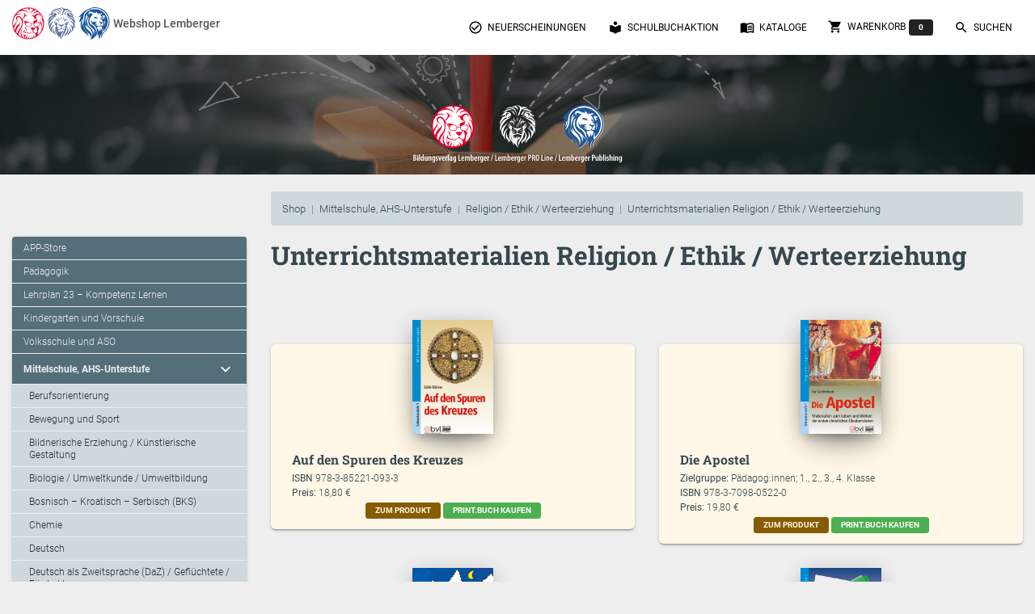

--- FILE ---
content_type: text/html; charset=UTF-8
request_url: https://bildungsverlag-lemberger.at/shop/sek1/re/0/1257
body_size: 5040
content:
<!doctype html>
<html lang="de">
<head>
  <title>BVL | Shop</title>
<!-- Required meta tags -->
<meta charset="utf-8">
<meta content="width=device-width, initial-scale=1.0" name="viewport" />
<meta http-equiv="X-UA-Compatible" content="IE=edge" />

<meta http-equiv="Cache-Control" content="no-cache, no-store, must-revalidate" />
<meta http-equiv="Pragma" content="no-cache" />
<meta http-equiv="Expires" content="0" />

<!-- Fonts and icons -->
<link rel="stylesheet" href="/assets/css/font-awesome.min.css">
<!-- Font Awesome CSS -->
<link rel="stylesheet" href="/assets/css/all.css">

<!-- Material Kit CSS -->
<link href="/assets/css/material-kit.css?v=2.0.4" rel="stylesheet">

<!-- BVL CSS -->
<link rel="stylesheet" href="/assets/css/bvl.css">
<link rel="stylesheet" href="/assets/css/bvl_fonts.css">
</head>

<body>

<nav class="navbar fixed-top  navbar-expand-lg"
     style="">
  <div class="container">
    <div class="navbar-translate" style="">
      <a class="navbar-brand" href="/bvl" style="padding: 0">
        <img src="/assets/img_lay/bvl_logo_loewe.svg" alt="Logo: Bildungsverlag Lemberger" width="40" height="40">
        <img src="/assets/img_lay/pl_logo_loewe.svg" alt="Logo: Bildungsverlag Lemberger" height="40">
        <img src="/assets/img_lay/lp_logo_loewe.svg" alt="Logo: Lemberger Publishing" height="40">
        <span style="font-size: 1rem" class="font-weight-bold align-middle">Webshop Lemberger</span>
      </a>

      <button class="navbar-toggler" type="button" data-toggle="collapse" aria-expanded="false"
              aria-label="Toggle navigation">
        <span class="sr-only">Toggle navigation</span>
        <span class="navbar-toggler-icon"></span>
        <span class="navbar-toggler-icon"></span>
        <span class="navbar-toggler-icon"></span>
      </button>
    </div>

    <div class="collapse navbar-collapse">
      <ul class="navbar-nav ml-auto">
        <li class="nav-item">
          <a href="/neuerscheinungen" class="nav-link">
            <i class="material-icons">check_circle_outline</i> Neuerscheinungen
          </a>
        </li>
        <li class="nav-item">
          <a href="/sba" class="nav-link">
            <i class="material-icons">local_library</i> Schulbuchaktion
          </a>
        </li>
        <li class="nav-item">
          <a href="/kataloge" class="nav-link">
            <i class="material-icons">menu_book</i> Kataloge
          </a>
        </li>
        <li class="nav-item">
          <a href="/warenkorb" class="nav-link">
            <i class="material-icons">shopping_cart</i> Warenkorb<span class="badge badge-default ml-1" id="anzahl-objekte-im-warenkorb">0</span>
          </a>
        </li>
        <li class="nav-item">
          <a href="javascript:navbar_menue_suchen_wurde_ausgewaelt();" class="nav-link">
            <i class="material-icons">search</i> Suchen
          </a>
        </li>
      </ul>
    </div>
  </div> <!-- Ende Container Navbar-Content -->
</nav>

<!--<div class="page-header header-filter bild-mit-nav demobild" data-parallax="true">-->
<header>
  <div class="page-header header-filter bild-mit-nav demobild" data-parallax="true">
    <div class="container">
      <div class="row">
        <div class="col" style="position: absolute; bottom: -13vh;">
          <div id="standard-objekt-im-headerbild" class="brand text-center objekt-im-headerbild" style="">
            <img src="/assets/img_lay/logo_in_top_image.svg" alt="Logo: Bildungsverlag Lemberger Publishing"
                 style="height: 10vh;">
          </div>
          <div id="suchfeld-im-headerbild" class="brand text-center objekt-im-headerbild" style="display: none;">
            <div class="card m-0 p-2" style="background: rgba(256,256,256,.85)">
              <div class="card-body m-0 p-0" style="">
                <form action="/suchen" method="get" class="m-0" id="suchen-header-formular" accept-charset="UTF-8">
                  <div class="form-group mb-0 mt-0 pt-0">
                    <input type="search" class="form-control text-center" name="q" id="suchen-header-input"
                           placeholder="Titel / ISBN / SBN / Autor:in">
                    <label style="display: none" for="suchen-header-input">Suchen nach:</label>
                    <small id="suchen-header-input-fehlermeldung" class="form-text text-muted text-danger"></small>
                    <button type="reset" class="btn btn-sm btn-primary"
                            onclick="standard_objekt_im_headerbild_anzeigen();">
                      Abbrechen
                    </button>
                    <button type="submit" class="btn btn-sm btn-primary">Suche starten</button>
                  </div>
                </form>
              </div>
            </div>
          </div>
        </div>
      </div>
    </div>
  </div>
</header>

<div class="container mt-4">
  <div class="row">
    <div class="col  offset-lg-3">
      <nav aria-label="breadcrumb" role="navigation">
        <ol class="breadcrumb bvl" style="">
          <li class="breadcrumb-item"><a href="/shop">Shop</a></li>
          <li class="breadcrumb-item"><a href="/shop/sek1">Mittelschule, AHS-Unterstufe</a></li><li class="breadcrumb-item"><a href="/shop/sek1/re">Religion / Ethik / Werteerziehung</a></li><li class="breadcrumb-item"><a href="/shop/sek1/re/0/1257">Unterrichtsmaterialien Religion / Ethik / Werteerziehung</a></li>        </ol>
      </nav>
    </div>
  </div>
</div>

<div class="container">
  <div class="row"> <!--  Die Hauptzeile -->
    <div class="col-3 d-none d-lg-block">  <!--  Die Menüspalte -->
      <nav>
        <div class="card bvl-shop-menu"><ul class="list-group list-group-flush"><li class="list-group-item ">
                 <a href="/shop/apps">APP-Store</a>
                 </li><li class="list-group-item ">
                 <a href="/shop/paed">Pädagogik</a>
                 </li><li class="list-group-item ">
                 <a href="/shop/kl">Lehrplan 23 – Kompetenz Lernen</a>
                 </li><li class="list-group-item ">
                 <a href="/shop/kg">Kindergarten und Vorschule</a>
                 </li><li class="list-group-item ">
                 <a href="/shop/vs">Volksschule und ASO</a>
                 </li><li class="list-group-item aktiv">
                 <a href="/shop/sek1">Mittelschule, AHS-Unterstufe</a><i class="material-icons">expand_more</i>
                 </li><li class="list-group-item level2 ">
                     <a href="/shop/sek1/beor">Berufsorientierung</a>
                     
                     </li><li class="list-group-item level2 ">
                     <a href="/shop/sek1/bs">Bewegung und Sport</a>
                     
                     </li><li class="list-group-item level2 ">
                     <a href="/shop/sek1/be">Bildnerische Erziehung / Künstlerische Gestaltung</a>
                     
                     </li><li class="list-group-item level2 ">
                     <a href="/shop/sek1/bu">Biologie / Umweltkunde / Umweltbildung</a>
                     
                     </li><li class="list-group-item level2 ">
                     <a href="/shop/sek1/bks">Bosnisch – Kroatisch – Serbisch (BKS)</a>
                     
                     </li><li class="list-group-item level2 ">
                     <a href="/shop/sek1/chemie">Chemie</a>
                     
                     </li><li class="list-group-item level2 ">
                     <a href="/shop/sek1/deu">Deutsch</a>
                     
                     </li><li class="list-group-item level2 ">
                     <a href="/shop/sek1/daz">Deutsch als Zweitsprache (DaZ) / Geflüchtete / Förderklassen</a>
                     
                     </li><li class="list-group-item level2 ">
                     <a href="/shop/sek1/dig">Digitale Grundbildung</a>
                     
                     </li><li class="list-group-item level2 ">
                     <a href="/shop/sek1/eng">Englisch</a>
                     
                     </li><li class="list-group-item level2 ">
                     <a href="/shop/sek1/eh">Ernährung und Haushalt</a>
                     
                     </li><li class="list-group-item level2 ">
                     <a href="/shop/sek1/fra">Französisch</a>
                     
                     </li><li class="list-group-item level2 ">
                     <a href="/shop/sek1/gw">Geographie / Wirtschaftskunde / Wirtschaftliche Bildung</a>
                     
                     </li><li class="list-group-item level2 ">
                     <a href="/shop/sek1/gz">Geometrisches Zeichnen</a>
                     
                     </li><li class="list-group-item level2 ">
                     <a href="/shop/sek1/gp">Geschichte / Sozialkunde / Politische Bildung</a>
                     
                     </li><li class="list-group-item level2 ">
                     <a href="/shop/sek1/glueck">Glück</a>
                     
                     </li><li class="list-group-item level2 ">
                     <a href="/shop/sek1/herzens">Herzensbildung I Resilienz I Traumapädagogik</a>
                     
                     </li><li class="list-group-item level2 ">
                     <a href="/shop/sek1/it">Italienisch</a>
                     
                     </li><li class="list-group-item level2 ">
                     <a href="/shop/sek1/kl">Kompetenz Lernen® – future training</a>
                     
                     </li><li class="list-group-item level2 ">
                     <a href="/shop/sek1/kor">Koreanisch</a>
                     
                     </li><li class="list-group-item level2 ">
                     <a href="/shop/sek1/lat">Latein</a>
                     
                     </li><li class="list-group-item level2 ">
                     <a href="/shop/sek1/memo">LEMBERGER MEMO-BLÖCKE</a>
                     
                     </li><li class="list-group-item level2 ">
                     <a href="/shop/sek1/lco">LEMI Classic Organizer / Hausübungshefte (ab der 4. Klasse VS/SEK)</a>
                     
                     </li><li class="list-group-item level2 ">
                     <a href="/shop/sek1/lcsa">LEMI Classic Schularbeitshefte (ab der 4. Klasse VS/SEK)</a>
                     
                     </li><li class="list-group-item level2 ">
                     <a href="/shop/sek1/schulhefte">LEMI Classic Schulhefte (ab der 4. Klasse VS/SEK)</a>
                     
                     </li><li class="list-group-item level2 ">
                     <a href="/shop/sek1/lcv">LEMI Classic Vokabelhefte (ab der 4. Klasse VS/SEK)</a>
                     
                     </li><li class="list-group-item level2 ">
                     <a href="/shop/sek1/ltb">Lerntagebücher</a>
                     
                     </li><li class="list-group-item level2 ">
                     <a href="/shop/sek1/mat">Mathematik</a>
                     
                     </li><li class="list-group-item level2 ">
                     <a href="/shop/sek1/montessori">Montessori-Pädagogik</a>
                     
                     </li><li class="list-group-item level2 ">
                     <a href="/shop/sek1/me">Musikerziehung / Musik</a>
                     
                     </li><li class="list-group-item level2 ">
                     <a href="/shop/sek1/phc">Physik</a>
                     
                     </li><li class="list-group-item level2 ">
                     <a href="/shop/sek1/prog">PROGRAMMIEREN mit Kids</a>
                     
                     </li><li class="list-group-item level2 aktiv">
                     <a href="/shop/sek1/re">Religion / Ethik / Werteerziehung</a>
                     <i class="material-icons">arrow_right</i>
                     </li><li class="list-group-item level2 ">
                     <a href="/shop/sek1/ru">Russisch</a>
                     
                     </li><li class="list-group-item level2 ">
                     <a href="/shop/sek1/schach">Schach</a>
                     
                     </li><li class="list-group-item level2 ">
                     <a href="/shop/sek1/slgp">Soziales Lernen / Gewaltprävention</a>
                     
                     </li><li class="list-group-item level2 ">
                     <a href="/shop/sek1/esp">Spanisch</a>
                     
                     </li><li class="list-group-item level2 ">
                     <a href="/shop/sek1/supp">Supplierstunden</a>
                     
                     </li><li class="list-group-item level2 ">
                     <a href="/shop/sek1/tw">Technisches und textiles Werken / Technik und Design</a>
                     
                     </li><li class="list-group-item level2 ">
                     <a href="/shop/sek1/tuerkisch">Türkisch</a>
                     
                     </li><li class="list-group-item level2 ">
                     <a href="/shop/sek1/ukr">Ukrainisch</a>
                     
                     </li><li class="list-group-item ">
                 <a href="/shop/sek2">AHS-Oberstufe</a>
                 </li><li class="list-group-item ">
                 <a href="/shop/poly">Polytechnische Schulen</a>
                 </li><li class="list-group-item ">
                 <a href="/shop/bs">Berufsschule</a>
                 </li><li class="list-group-item ">
                 <a href="/shop/bms">Berufsbildende Mittlere Schulen</a>
                 </li><li class="list-group-item ">
                 <a href="/shop/bhs">Berufsbildende Höhere Schulen</a>
                 </li><li class="list-group-item ">
                 <a href="/shop/wwe">Wien-Wochen und Exkursionen</a>
                 </li><li class="list-group-item ">
                 <a href="/shop/schulbedarf">Schulbedarf, Schulpraxis</a>
                 </li><li class="list-group-item ">
                 <a href="/shop/holocaust">Holocaustdidaktik</a>
                 </li><li class="list-group-item ">
                 <a href="/shop/montessori">Montessori-Pädagogik</a>
                 </li><li class="list-group-item ">
                 <a href="/shop/lernen">Lernen zu Hause / Ferien-Training / Begabungsförderung</a>
                 </li><li class="list-group-item ">
                 <a href="/shop/daz">DaZ / Deutsch-Förderklassen</a>
                 </li><li class="list-group-item ">
                 <a href="/shop/schach">Schach</a>
                 </li><li class="list-group-item ">
                 <a href="/shop/gymd">Gymnasium Deutschland</a>
                 </li><li class="list-group-item ">
                 <a href="/shop/weiterb">Weiterbildung / Berufsreifeprüfung</a>
                 </li><li class="list-group-item ">
                 <a href="/shop/lemi">LEMI HEFTE</a>
                 </li><li class="list-group-item ">
                 <a href="/shop/sachb">Sachbücher / Fachbücher / Tagungsbände</a>
                 </li><li class="list-group-item ">
                 <a href="/shop/hbr">Herzensbildung / Resilienz / Traumapädagogik</a>
                 </li><li class="list-group-item ">
                 <a href="/shop/prog">Programmieren mit Kids</a>
                 </li></ul></div>      </nav>
    </div>
    <div class="col-lg-9">  <!--  Die Hauptspalte -->
      <main>
        <div class='row'><div class='col-12 mb-5'><h2 class='title mt-0'>Unterrichtsmaterialien Religion / Ethik / Werteerziehung</h2>

             </div><article class="col-md-6  ">
  <div class="card listenansicht produkt">

    
    <div class="card-header">
      <div class="image-group">
        <a href="/shop/sek1/re/0/1257/1080">
          <img src='/assets/img_cover_thumbnails/978-3-85221-093-3_th100.png' alt='Cover' class='thumbnail'>        </a>
      </div>
    </div>

    
    <div class="card-body">
      <h4 class="card-title">
        <a href="/shop/sek1/re/0/1257/1080">Auf den Spuren des Kreuzes</a>
      </h4>
      
      
            <p class="produktdaten">
        <strong>ISBN </strong>978-3-85221-093-3              </p>
      <p class="produktdaten">
        <strong>Preis:</strong>&nbsp;18,80&nbsp;€      </p>

      
      
      

      <div class="mt-1 text-center">
        <a href="/shop/sek1/re/0/1257/1080"><span class="badge badge-zum-produkt">Zum Produkt</span></a>

        
                                          <a href="javascript:produkt_bestellen(1080)" target="_self">
              <span class="badge badge-success badge-success">PRINT.BUCH kaufen</span></a>
                                  </div>

      
      

    </div>
        
      </div>
</article>

<article class="col-md-6  ">
  <div class="card listenansicht produkt">

    
    <div class="card-header">
      <div class="image-group">
        <a href="/shop/sek1/re/0/1257/1963">
          <img src='/assets/img_cover_thumbnails/978-3-7098-0522-0_th100.png' alt='Cover' class='thumbnail'>        </a>
      </div>
    </div>

    
    <div class="card-body">
      <h4 class="card-title">
        <a href="/shop/sek1/re/0/1257/1963">Die Apostel</a>
      </h4>
      
              <p class="produktdaten">
          <strong>Zielgruppe: </strong>Pädagog:innen; 1., 2., 3., 4. Klasse        </p>
      
            <p class="produktdaten">
        <strong>ISBN </strong>978-3-7098-0522-0              </p>
      <p class="produktdaten">
        <strong>Preis:</strong>&nbsp;19,80&nbsp;€      </p>

      
      
      

      <div class="mt-1 text-center">
        <a href="/shop/sek1/re/0/1257/1963"><span class="badge badge-zum-produkt">Zum Produkt</span></a>

        
                                          <a href="javascript:produkt_bestellen(1963)" target="_self">
              <span class="badge badge-success badge-success">PRINT.BUCH kaufen</span></a>
                                  </div>

      
      

    </div>
        
      </div>
</article>

<article class="col-md-6  ">
  <div class="card listenansicht produkt">

    
    <div class="card-header">
      <div class="image-group">
        <a href="/shop/sek1/re/0/1257/2254">
          <img src='/assets/img_cover_thumbnails/978-3-7098-0172-7_th100.png' alt='Cover' class='thumbnail'>        </a>
      </div>
    </div>

    
    <div class="card-body">
      <h4 class="card-title">
        <a href="/shop/sek1/re/0/1257/2254">Nachdenk-Geschichte: Weihnachtsgeschichte mit Bärtold Brummbär</a>
      </h4>
      
              <p class="produktdaten">
          <strong>Zielgruppe: </strong>Schüler:innen; . Klasse        </p>
      
            <p class="produktdaten">
        <strong>ISBN </strong>978-3-7098-0172-7              </p>
      <p class="produktdaten">
        <strong>Preis:</strong>&nbsp;19,90&nbsp;€      </p>

      
      
      

      <div class="mt-1 text-center">
        <a href="/shop/sek1/re/0/1257/2254"><span class="badge badge-zum-produkt">Zum Produkt</span></a>

        
                                          <a href="javascript:produkt_bestellen(2254)" target="_self">
              <span class="badge badge-success badge-success">PRINT.BUCH kaufen</span></a>
                                  </div>

      
      

    </div>
        
      </div>
</article>

<article class="col-md-6  ">
  <div class="card listenansicht produkt">

    
    <div class="card-header">
      <div class="image-group">
        <a href="/shop/sek1/re/0/1257/2226">
          <img src='/assets/img_cover_thumbnails/978-3-7098-0112-3_th100.png' alt='Cover' class='thumbnail'>        </a>
      </div>
    </div>

    
    <div class="card-body">
      <h4 class="card-title">
        <a href="/shop/sek1/re/0/1257/2226">Textsammlung Ethik</a>
      </h4>
      
              <p class="produktdaten">
          <strong>Zielgruppe: </strong>Schüler:innen; 1., 2., 3., 4. Klasse        </p>
      
            <p class="produktdaten">
        <strong>ISBN </strong>978-3-7098-0112-3              </p>
      <p class="produktdaten">
        <strong>Preis:</strong>&nbsp;20,50&nbsp;€      </p>

      
      
      

      <div class="mt-1 text-center">
        <a href="/shop/sek1/re/0/1257/2226"><span class="badge badge-zum-produkt">Zum Produkt</span></a>

        
                                          <a href="javascript:produkt_bestellen(2226)" target="_self">
              <span class="badge badge-success badge-success">PRINT.BUCH kaufen</span></a>
                                  </div>

      
      

    </div>
        
      </div>
</article>
</div>      </main>
    </div>
  </div>
</div>

<!-- Modal -->
<div class="modal fade" id="bestellen-modal" tabindex="-1" role="dialog" aria-labelledby="bestellen-modal-label"
     aria-hidden="true">
  <div class="modal-dialog" role="document">
    <div class="modal-content">
      <div class="modal-header">
        <h4 class="modal-title font-weight-bold" id="bestellen-modal-label"></h4>
        <button type="button" class="close" data-dismiss="modal" aria-label="Close">
          <span aria-hidden="true">&times;</span>
        </button>
      </div>
      <div class="modal-body" id="bestellen-modal-body"></div>
      <div class="modal-footer text-center">
        <a class="btn btn-dark mr-3" href="/warenkorb" role="button" id="bestellen-modal-button-zum-warenkorb">Zum Warenkorb</a>
        <button type="button" class="btn btn-primary" data-dismiss="modal">Schließen</button>
      </div>
    </div>
  </div>
</div>
<!--   Core JS Files   -->
<script src="/assets/js/jquery.js"></script>
<script src="/assets/js/core/popper.min.js"></script>
<script src="/assets/js/core/bootstrap-material-design.min.js"></script>
<script src="/assets/js/plugins/moment.min.js"></script>
<!--	Plugin for the Datepicker, full documentation here: https://github.com/Eonasdan/bootstrap-datetimepicker -->
<script src="/assets/js/plugins/bootstrap-datetimepicker.js"></script>
<!--  Plugin for the Sliders, full documentation here: http://refreshless.com/nouislider/ -->
<script src="/assets/js/plugins/nouislider.min.js"></script>
<!-- Place this tag in your head or just before your close body tag. -->
<script async defer src="/assets/js/buttons.js"></script>
<!-- Control Center for Material Kit: parallax effects, scripts for the example pages etc -->
<script src="/assets/js/material-kit.js?v=2.0.4"></script>
<script src="/assets/js/bvl.js"></script>

<script>
  $( document ).ready(function() {
    anzahl_der_produkte_im_warenkorb_feststellen();
  });
</script>
<footer>
  <div class="container">
    <div class="row">
      <div class="footer-column col-lg-3 text-left mb-3">
        <span class="zwischentitel">Über den Verlag</span><br>
        <p>
          <a href="/verlag/impressum">Impressum, AGB und Lieferbestimmungen</a><br>
          <a href="/verlag/kontakt">Kontakt</a><br>
          <a href="mailto:office@lemberger.at" target="_blank">Kundenberatung (E-Mail)</a><br>
          <a href="/verlag/auslieferung">Auslieferung (Direktbestellung für den Buchhandel)</a><br>
          <a href="/verlag/datenschutz">Datenschutzerklärung</a>
        </p>
        <p>
          <a href="https://news.lemberger.at/" target="_blank">Lemberger Blog</a><br>
          <a href="https://www.facebook.com/bildungsverlag?fref=ts" title="" target="_blank">BVL auf Facebook</a><br>
          <a href="https://www.youtube.com/user/VerlagLemberger" title="" target="_blank">BVL auf Youtube</a>
        </p>
        <p>
          <a href="/verlag/leitbild">Leitbild</a><br>
          <a href="/verlag/geschichte">Verlagsgeschichte</a><br>
          <a href="/verlag/innovationen">Innovationen</a><br>
          <a href="/verlag/presse">Presse</a>
        </p>
        <p>
          <a href="/autorinnen">Unsere Autor:innen</a><br>
          <a href="/verlag/autorin_werden">Autor:in werden</a>
        </p>
      </div>
      <div class="footer-column col-lg-4 text-left mb-3">
        <span class="zwischentitel">Unsere Kooperationspartner</span><br>
        Veritas Verlag<br>
        Mildenberger Verlag<br>
        elk Verlag<br>
        Lernserver - Individuelle Förderung<br>
        TimeTEX<br>
        Playmit<br>
        Verlag Weber<br>
        Verlag Hölzel<br>
        Amlogy<br>
        Chocolate<br>
        Logbuch<br>
        Eduvidual<br>
        Lernraum<br>
        Lemberger Publishing<br>
        eSquirrel
      </div>
      <div class="footer-column col-lg-5 text-left icons-social">
        <p><span class='zwischentitel'>Bildungsverlag Lemberger</span><br>Pointengasse 21-23/Top 11<br>A-1170 Wien<br></p><p><span class='zwischentitel'>BVL Kundenberatung</span><br>Telefon: <a href="tel:+436503324997" class="bold "> +43 / (0)650 / 33 24 997</a><br>E-Mail: <a href="mailto:office@lemberger.at" target="_blank" class="bold ">office@lemberger.at</a><br></p>        <p class="mt-4">
          <a href="https://www.facebook.com/bildungsverlag?fref=ts" title="" target="_blank"><img src="/assets/img_lay/f_logo_RGB-White_114.png" alt="Logo: Facebook"></a>
          <a href="https://www.youtube.com/user/VerlagLemberger" title="" target="_blank"><img src="/assets/img_lay/yt_icon_mono_dark.png" alt="Logo: Youtube"></a>
        </p>
      </div>
    </div>
  </div>
</footer>

</body>
</html>


--- FILE ---
content_type: text/css
request_url: https://bildungsverlag-lemberger.at/assets/css/bvl.css
body_size: 3572
content:
html {
  font-size: 14px;
}

h1.title {
  font-size: 2.6em;
}

h5.zwischentitel {
  font-size: 1.1rem;
  margin-top: 1.5em;
  margin-bottom: 0.3em;
  border-bottom: 4px solid;
  border-color: #CFD8DC;
  font-weight: bold;
  padding-bottom: 0.25em;
  line-height: 1em;
}

body {
  color: #37474F;
}

h1, h2, h3, h4, h5, h6, p, .title, .title a, .card-title, .card-title a, .info-title, .info-title a, .footer-brand, .footer-brand a, .footer-big h5, .footer-big h5 a, .footer-big h4, .footer-big h4 a, .media .media-heading, .media .media-heading a {
  color: #37474F;
}

a.bold {
  font-weight: bold;
}
a.bold:hover {
  text-decoration: underline;
}

a.link-im-text {
  font-weight: bold;
  color: #37474F;
  text-decoration: underline;
  text-decoration-color: #607D8B;
}
a.link-im-text .dunkel {
  color: #B0BEC5;
}
a.link-im-text:hover {
  text-decoration: none;
  color: #607D8B;
}
a.link-im-text:visited {
  color: #607D8B;
}

.alert-danger p, .alert-danger a, .alert-danger h3 {
  color: #ECEFF1;
  font-weight: bold;
}

.bild-mit-nav {
  height: 30vh;
}

.demobild {
  background-image: url("/assets/img_lay/ISS_28918_00086.jpg");
}

.headerbild-suchen {
  background-image: url("/assets/img_lay/ing_19061_29172.jpg");
}

.headerbild-autorinnen {
  background-image: url("/assets/img_lay/ING_37571_05566_1.jpg");
}

.headerbild-neuerscheinungen {
  background-image: url("/assets/img_lay/ISS_21577_00286.jpg");
}

.headerbild-verlag {
  background-image: url("/assets/img_lay/ISS_12709_04082.jpg");
}

.headerbild-tutor {
  background-image: url("/assets/img_lay/ISS_23257_02326.jpg");
}

.headerbild-404 {
  background-image: url("/assets/img_lay/404_dunkle_wolken.jpg");
}

.headerbild-lembergerbildung {
  background-image: url("/assets/img_lay/ING_33594_244922.jpg");
}

.headerbild-digitaleslernen {
  background-image: url("/assets/img_lay/ing_39524_00491.jpg");
}

.bvl-shop-menu.card {
  margin-top: 0;
}
.bvl-shop-menu ul.list-group {
  padding: 0;
}
.bvl-shop-menu .list-group-item {
  color: #ECEFF1;
  background: #546E7A;
  padding-top: 7px;
  padding-bottom: 6px;
  border-bottom: 1px solid #ECEFF1;
  line-height: 1.3;
}
.bvl-shop-menu .list-group-item.aktiv {
  background: #546E7A;
  color: #ECEFF1;
  font-weight: bold;
}
.bvl-shop-menu .list-group-item.level2 {
  background: #CFD8DC;
  color: #263238;
  padding-left: 1.5rem;
}
.bvl-shop-menu .list-group-item.level2.aktiv {
  background: #B0BEC5;
  color: #37474F;
}
.bvl-shop-menu .list-group-item a {
  color: inherit;
  margin-right: 0;
}

.bvl.breadcrumb {
  background: #CFD8DC;
  color: #37474F;
  font-size: 0.9rem;
}
.bvl.breadcrumb .breadcrumb-item + .breadcrumb-item::before {
  content: "|";
}
.bvl.breadcrumb a {
  color: inherit;
}

.card.level1-element {
  background: #546E7A;
}
.card.level1-element h5 {
  color: #ECEFF1;
}

.card.level2-element {
  background: #B0BEC5;
}
.card.level2-element h5 {
  color: #37474F;
}

.card.listenansicht .card-header {
  min-height: 10px;
  margin-left: auto;
  margin-right: auto;
  padding: 0;
  z-index: 0;
}
.card.listenansicht .card-header img {
  position: relative;
  border-right: 2px solid #FFFFFF;
  margin-left: -50px;
  z-index: 4;
}
.card.listenansicht .card-header img:first-child {
  margin-left: 0;
}
.card.listenansicht .card-header img:nth-child(2) {
  z-index: 3;
}
.card.listenansicht .card-header img:nth-child(3) {
  z-index: 2;
}
.card.listenansicht .card-header img:nth-child(4) {
  z-index: 1;
}
.card.listenansicht .card-header img:last-child {
  border: 0;
}

.card .infozeile {
  border-bottom: solid 1px white;
}
.card .infozeile:last-child {
  border-bottom: 0;
}

.card.reihengruppe {
  background: #f8c3ac;
}
.card.reihengruppe .infozeile {
  background: #ac2f00;
}
.card.reihengruppe .infozeile h6 {
  color: #f8c3ac;
}
.card.reihengruppe .infozeile:last-child {
  border-bottom-left-radius: 6px;
  border-bottom-right-radius: 6px;
}

.card.reihe {
  background: #fff0d9;
}
.card.reihe .infozeile {
  background: #db8803;
}
.card.reihe .infozeile h6 {
  color: #fff0d9;
}
.card.reihe .infozeile:last-child {
  border-bottom-left-radius: 6px;
  border-bottom-right-radius: 6px;
}

.card.produkt {
  background: #fff8e8;
}
.card.produkt .infozeile {
  background: #bd8304;
}
.card.produkt .infozeile h6 {
  color: #fff8e8;
}
.card.produkt .infozeile:last-child {
  border-bottom-left-radius: 6px;
  border-bottom-right-radius: 6px;
}
.card.produkt .badge-zum-produkt {
  background: #875c00;
  color: #fff8e8;
}
.card.produkt .badge-online-blaettern {
  background: #ac2f00;
  color: #f8c3ac;
}
.card.produkt .badge-kaufen {
  background: #4caf50;
  color: #ffffff;
}
.card.produkt h4 > .badge-neu {
  background: #ac2f00;
  color: #f8c3ac;
  vertical-align: middle;
  margin-right: 5px;
  font-family: "Roboto", "Helvetica", "Arial", sans-serif;
  font-weight: bold;
  padding: 5px;
}
.card.produkt h4.card-title {
  line-height: 1.4rem;
  margin-bottom: 0.5rem;
}
.card.produkt .card-sub-title {
  font-weight: bold;
  font-size: 1rem;
  line-height: 1.2rem;
  margin-bottom: 0.5rem;
}
.card.produkt p {
  margin: 0 0 4px;
}
.card.produkt .produktdaten {
  font-size: 12px;
  line-height: 14px;
}
.card.produkt .ebook-zwischentitel {
  border-bottom: 1px solid #78909C;
  margin: 0;
  text-align: center;
}
.card.produkt .ebook-zwischentitel h6 {
  min-height: 1rem;
}
.card.produkt .ebook-iconbereich {
  margin: 0.25rem 0 1rem 0;
  text-align: center;
}
.card.produkt .ebook-iconbereich > .icon-mit-sbn-und-preis {
  margin: 0 0.5rem 0 0;
  display: inline-block;
  line-height: 1rem;
  font-weight: bold;
}
.card.produkt .ebook-iconbereich > .icon-mit-sbn-und-preis:last-child {
  margin: 0;
}
.card.produkt .ebook-iconbereich > .icon-mit-sbn-und-preis img {
  margin: 0 0 0.5rem 0;
}

.card > .icon-schulbuch {
  position: absolute;
  top: 0;
  left: 0;
}
.card > .icon-schulbuch img {
  width: 80px;
}

.card > .icon-gruppe-im-header {
  position: absolute;
  top: 10px;
  right: 10px;
  text-align: center;
  width: 70px;
}
.card > .icon-gruppe-im-header img {
  margin-bottom: 5px;
}
.card > .icon-gruppe-im-header img:last-child {
  margin-bottom: 0;
}

.badge-app-store {
  height: 40px;
  margin-right: 10px;
}
.badge-app-store:last-child {
  margin-right: 0;
}

footer {
  background: #546E7A;
  color: #ECEFF1;
  font-size: smaller;
}
footer p {
  color: inherit;
  font-size: inherit;
}
footer .footer-column .zwischentitel {
  font-weight: bold;
}
footer a, footer a:hover, footer a:visited, footer a:focus {
  color: inherit;
}
footer .icons-social img {
  margin-right: 1rem;
  height: 2rem;
}

.hidden {
  display: none;
}

.produkt-detail a:hover {
  text-decoration: underline;
}
.produkt-detail .produkt-approbation td {
  white-space: nowrap;
}
.produkt-detail tr:first-of-type td {
  border-top: 0;
}
.produkt-detail .produkt-infobox-pruefexemplare {
  padding: 0.5rem;
  margin-bottom: 1rem;
  border-radius: 0.25rem;
  background: #CFD8DC;
}
.produkt-detail .hauptdaten {
  margin: 8px 0 0 0;
}
.produkt-detail .hauptdaten h1 {
  font-size: 1.5rem;
  font-weight: bold;
  margin: inherit;
}
.produkt-detail .hauptdaten h1 .badge {
  vertical-align: top;
  margin-top: 2px;
  padding: 5px;
}
.produkt-detail .hauptdaten h2 {
  font-size: 1.1rem;
  line-height: 1.3rem;
  font-weight: bold;
  margin: inherit;
}
.produkt-detail .hauptdaten p {
  margin: inherit;
  font-size: 0.9rem;
  line-height: 1rem;
}
.produkt-detail .hauptdaten p.autorinnen {
  margin: 0;
  font-size: 0.9rem;
  line-height: 1rem;
}

.thumbnail-container {
  position: relative;
  display: inline-block;
}
.thumbnail-container .lupe-icon {
  position: absolute;
  bottom: 0;
  right: 0;
  background: rgba(0, 0, 0, 0.35);
  cursor: pointer;
}

img.icon {
  height: 70px;
  margin-right: 1em;
}

.iconreihe {
  padding: 0;
  margin: 0.5rem 0;
  line-height: 80px;
}
.iconreihe:first-child {
  margin-top: 0;
}
.iconreihe.unterlegt {
  padding: 0.5rem;
  margin-bottom: 1rem;
  border-radius: 0.25rem;
  background: #CFD8DC;
  margin-top: 1rem;
  padding: 0 0.5rem 5px 0.5rem;
  text-align: center;
}

.card.sba {
  background: #ECEFF1;
  border: 1px solid #B0BEC5;
  margin-top: 0.5rem;
  margin-bottom: 0.5rem;
  position: relative;
  text-align: center;
}
.card.sba .bezeichnung-marker {
  background: #78909C;
  color: #ECEFF1;
  font-weight: bold;
  border-top-left-radius: 6px;
  border-top-right-radius: 6px;
}
.card.sba .liste-marker {
  background: #78909C;
  color: #ECEFF1;
  font-weight: bold;
  border-bottom-left-radius: 6px;
  border-bottom-right-radius: 6px;
  position: absolute;
  bottom: 0;
  width: 100%;
}
.card.sba .card-body {
  padding: 0.5rem;
}
.card.sba .bezeichnung {
  font-weight: bold;
  font-size: 1rem;
  line-height: 1.3rem;
  margin-top: 0.5rem;
}
.card.sba p {
  font-weight: bold;
  font-size: 2.5rem;
  line-height: 1.8rem;
  margin-top: 1rem;
}
.card.sba p.schulbuchnummer:after {
  display: block;
  font-size: 0.9rem;
  font-weight: 300;
  content: "Schulbuchnummer";
}
.card.sba p.preis {
  font-size: 1.5rem;
}
.card.sba p.preis:after {
  display: block;
  font-size: 0.9rem;
  font-weight: 300;
  content: "Preis*";
}
.card.sba p:last-child {
  margin-bottom: 1.5rem;
}
.card.sba .icon {
  margin-top: 1rem;
}
.card.sba .icon > img {
  width: 150px;
}

.sba-hinweise {
  margin-top: 0.5rem;
}
.sba-hinweise > p {
  margin: 0;
  font-size: 0.9rem;
  line-height: 1.2rem;
}

.warenkorb_button_box {
  padding: 0.5rem;
  margin-bottom: 1rem;
  border-radius: 0.25rem;
  background: #CFD8DC;
}

.warenkorb .infozeile-negativ {
  background: #546E7A;
  color: #ECEFF1;
  padding: 0.5rem;
}
.warenkorb .warenkorb-gruppe {
  margin-bottom: 1rem;
}
.warenkorb .warenkorb-element {
  background: #CFD8DC;
  padding: 0.5rem;
  margin: 0;
}
.warenkorb .warenkorb-element p:last-child {
  margin-bottom: 0;
}
.warenkorb img.thumbnail {
  width: 65px;
}
.warenkorb p {
  line-height: 1.2;
}
.warenkorb p > .bezeichnung {
  font-size: 1.1rem;
}
.warenkorb .warenkorb-element-statusleiste {
  background: #B0BEC5;
}
.warenkorb .rechenzeichen {
  margin: 0 0.5rem;
}

.textbox-unterlegt {
  background: #CFD8DC;
  border: 1px solid #B0BEC5;
  margin-bottom: 0.5rem;
  padding: 0.5rem 1rem;
}
.textbox-unterlegt p:last-child {
  margin-bottom: 0;
}

table.rechnungsbetrag {
  width: 100%;
}
table.rechnungsbetrag tr {
  width: 100%;
}
table.rechnungsbetrag tr:last-child {
  border-top: 1px solid #B0BEC5;
  font-weight: bold;
}
table.rechnungsbetrag td {
  width: 50%;
  padding: 0.5rem 0;
}
table.rechnungsbetrag td:last-child {
  text-align: right;
}

.table td, .table th {
  border: 0;
}

table.kataloge-mit-thumbnail {
  margin-bottom: 1rem;
}
table.kataloge-mit-thumbnail tr {
  text-align: center;
  border: 0;
}
table.kataloge-mit-thumbnail img.katalog-thumbnail {
  width: 100px;
}
table.kataloge-mit-thumbnail td.katalog-bezeichnung {
  margin-bottom: 1rem;
}
table.kataloge-mit-thumbnail .rahmenlinie-oben {
  border-top: 1px solid rgba(0, 0, 0, 0.06);
}
table.kataloge-mit-thumbnail .rahmenlinie-unten {
  border-bottom: 1px solid rgba(0, 0, 0, 0.06);
}

.clickable {
  cursor: pointer;
}

.durchgestrichen {
  text-decoration: line-through;
}

.fehler-im-input-feld {
  border: 1px solid #ab0000;
  padding-left: 0.5rem;
  padding-right: 0.5rem;
}

.sba-auswahlbox {
  border-top: 1px solid rgba(0, 0, 0, 0.06);
  border-bottom: 1px solid rgba(0, 0, 0, 0.06);
  margin-top: 1rem;
  background: #CFD8DC;
}
.sba-auswahlbox select {
  border-bottom: 1px solid rgba(0, 0, 0, 0.06);
}

.sba-liste .sba-produkt-box-innen {
  margin: 10px;
}
.sba-liste .sba-produkt-box-aussen {
  position: relative;
  padding: 0;
  background: #CFD8DC;
  border: 1px solid #B0BEC5;
}
.sba-liste .liste-marker {
  color: #ECEFF1;
  background: #546E7A;
  text-align: center;
  border-bottom: 1px solid #CFD8DC;
  border-left: 1px solid #CFD8DC;
}
.sba-liste .liste-marker:first-child {
  border-left: 0;
}
.sba-liste .sba-variante {
  background: #B0BEC5;
  border-left: 1px solid #CFD8DC;
  border-bottom: 1px solid #CFD8DC;
}
.sba-liste .sba-variante:first-child {
  border: 0;
}
.sba-liste .sba-variante .header {
  color: #ECEFF1;
  background: #546E7A;
  padding: 0 0.25rem;
}
.sba-liste img.thumbnail {
  width: 65px;
}

.medienberichte a {
  font-weight: bold;
  color: #607D8B;
  text-decoration: underline;
  font-size: 0.9rem;
}
.medienberichte a:hover {
  text-decoration: none;
  color: #607D8B;
}
.medienberichte a:visited {
  color: #90A4AE;
  text-decoration: none;
}

.suchen-seite-formular-rahmen {
  border: 1px solid #B0BEC5;
  padding: 0 8px;
  border-radius: 0.1rem;
  margin-bottom: 1rem;
}
.suchen-seite-formular-rahmen .suchen-seite-formular {
  margin-bottom: 0.5rem;
  text-align: center;
}

.suchergebnisse .suchergebnis-produkt {
  border-bottom: 1px solid #B0BEC5;
  margin: 0;
}
.suchergebnisse .suchergebnis-produkt.schulbuch {
  background: #fff8e8;
}
.suchergebnisse .suchergebnis-produkt p {
  margin: 0;
  padding: 0.5rem 0.25rem;
}

.autorinnen-liste .gefundene_buchstaben_liste {
  background: #CFD8DC;
  padding: 0.5rem;
  margin-left: 15px;
  margin-right: 15px;
}

.autorin-portrait {
  margin-right: 1rem;
}

.autorin-name {
  display: inline-block;
  vertical-align: bottom;
  margin-bottom: -9px;
}

.anzeigebereich-neuerscheinungen .button-row {
  background: #B0BEC5;
}
.anzeigebereich-neuerscheinungen .button-neuerscheinungen {
  text-align: center;
  padding: 0.5rem 0.25rem;
  cursor: pointer;
}
.anzeigebereich-neuerscheinungen .button-neuerscheinungen.mobil {
  border-bottom: 1px solid #ECEFF1;
}
.anzeigebereich-neuerscheinungen .button-neuerscheinungen.aktiv {
  background: #607D8B;
  color: #CFD8DC;
}
.card.onlinetutor {
  background: #ECEFF1;
  border: 1px solid #B0BEC5;
  margin-top: 0.5rem;
  margin-bottom: 0.5rem;
  position: relative;
  text-align: center;
}
.card.onlinetutor img.thumbnail {
  border: 0.5px solid #90A4AE;
}

.lembergerbildung {
  text-align: center;
}
.lembergerbildung .lembergerbildung-box {
  border-radius: 0.5rem;
  padding: 1rem 1rem 0.35rem;
  margin-bottom: 1rem;
  position: relative;
  box-shadow: 0 4px 8px 0 rgba(0, 0, 0, 0.1), 0 6px 20px 0 rgba(0, 0, 0, 0.1);
  background: #607D8B;
  border: 1px solid #546E7A;
}
.lembergerbildung .lembergerbildung-box img.logo {
  height: 60px;
}
.lembergerbildung .lembergerbildung-box h2 {
  font-weight: bold;
  margin-top: 0;
  text-transform: uppercase;
  color: #ECEFF1;
  font-size: 1rem;
  line-height: 1.2rem;
  margin-top: 20px;
}
.lembergerbildung .lembergerbildung-box hr {
  background: #ECEFF1;
  width: 35%;
  border-width: 2px;
  margin-top: 1.5rem;
  margin-bottom: 0;
}
.lembergerbildung > .digitaleslernen .lembergerbildung-box {
  border-radius: 0.5rem;
  padding: 1rem 1rem 0.35rem;
  margin-bottom: 1rem;
  position: relative;
  box-shadow: 0 4px 8px 0 rgba(0, 0, 0, 0.1), 0 6px 20px 0 rgba(0, 0, 0, 0.1);
  background: #ECEFF1;
  border: 1px solid #546E7A;
}
.lembergerbildung > .digitaleslernen .lembergerbildung-box img.logo {
  height: 40px;
}
.lembergerbildung > .digitaleslernen .lembergerbildung-box h4 {
  font-weight: bold;
  margin-top: 0;
  text-transform: uppercase;
  color: #546E7A;
  font-size: 1rem;
  margin-top: 0.2rem;
  margin-bottom: 0.2rem;
  line-height: 1.2rem;
}
.lembergerbildung > .digitaleslernen .lembergerbildung-box h4.no-image {
  margin-top: -0.25rem;
}
.lembergerbildung > .digitaleslernen .lembergerbildung-box hr {
  background: #546E7A;
  width: 35%;
  border-width: 2px;
  margin-top: 1rem;
  margin-bottom: 0.5rem;
}

.homepage {
  margin: 0 0 1rem 0;
  padding: 0;
}
.homepage .text-hell {
  color: #ECEFF1;
}
.homepage .text-dunkel {
  color: #455A64;
}
.homepage .box {
  border-radius: 0.5rem;
  padding: 1rem 1rem 0.35rem;
  margin-bottom: 1rem;
  position: relative;
  font-size: 1.15rem;
}
.homepage .box li {
  font-size: inherit;
}
.homepage .box h1, .homepage .box h2, .homepage .box h3, .homepage .box h4, .homepage .box h5, .homepage .box h6 {
  margin: 0 0 0.5rem;
  text-align: center;
}
.homepage .box .bvl-button {
  font-size: 0.85rem;
}
.homepage .box .bvl-button.wenig-padding {
  padding-left: 5px;
  padding-right: 5px;
}
.homepage .box.dunkel {
  color: #ECEFF1;
  background: #455A64;
}
.homepage .box.dunkel h1, .homepage .box.dunkel h2, .homepage .box.dunkel h3, .homepage .box.dunkel h4, .homepage .box.dunkel h5, .homepage .box.dunkel h6 {
  color: #fedda8;
}
.homepage .box.dunkel h1.standardfarbe, .homepage .box.dunkel h2.standardfarbe, .homepage .box.dunkel h3.standardfarbe, .homepage .box.dunkel h4.standardfarbe, .homepage .box.dunkel h5.standardfarbe, .homepage .box.dunkel h6.standardfarbe {
  color: #ECEFF1;
}
.homepage .box.dunkel .bvl-button {
  color: #455A64;
  background: #fedda8;
}
.homepage .box.dunkel a {
  color: inherit;
}
.homepage .box.hell {
  color: #455A64;
  background: #fedda8;
}
.homepage .box.hell h1, .homepage .box.hell h2, .homepage .box.hell h3, .homepage .box.hell h4, .homepage .box.hell h5, .homepage .box.hell h6 {
  color: #ac2f00;
}
.homepage .box.hell h1.standardfarbe, .homepage .box.hell h2.standardfarbe, .homepage .box.hell h3.standardfarbe, .homepage .box.hell h4.standardfarbe, .homepage .box.hell h5.standardfarbe, .homepage .box.hell h6.standardfarbe {
  color: #455A64;
}
.homepage .box.hell .bvl-button {
  color: #ECEFF1;
  background: #455A64;
}
.homepage .box.hell .unterlegter-text {
  background: #ac2f00;
  color: #fedda8;
  padding: 3px 10px;
  display: inline-block;
}
.homepage .box .mehr-rand {
  padding-left: 40px;
  padding-right: 40px;
}
.homepage .box.mit-bild {
  margin-top: 40px;
}
.homepage .box .bild-steht-ueber {
  margin-top: -50px;
  text-align: center;
  margin-bottom: 1rem;
}
.homepage .box .btn {
  padding: 8px 30px 6px;
}
.homepage a {
  color: inherit;
}
.homepage .farbige-ecke-nw-container {
  border-radius: 0.5rem;
  position: absolute;
  top: 0;
  left: 0;
  overflow: hidden;
  width: 100px;
  height: 100px;
}
.homepage .farbige-ecke-nw-container > .text {
  position: absolute;
  top: -15px;
  left: -115px;
  width: 250px;
  padding: 30px 0 3px;
  transform: rotate(-45deg);
  text-align: center;
  font-weight: bold;
  background: #ac2f00;
  color: white;
  line-height: 1.25rem;
  font-size: 1rem;
}
.homepage h1 {
  font-size: 2rem;
}
.homepage h2 {
  font-size: 1.75rem;
}
.homepage h3 {
  font-size: 1.5rem;
}
.homepage h4 {
  font-size: 1.3rem;
}
.homepage h5 {
  font-size: 1.2rem;
  line-height: 1.45rem;
}
.homepage h6 {
  font-size: 1.1rem;
  line-height: 1.35rem;
}
.homepage p {
  font-size: inherit;
  color: inherit;
  margin-bottom: 0.75rem;
}

table.graublau-mit-header-negativ th {
  border: 1px solid #455A64;
  background: #455A64;
  color: #ECEFF1;
  padding: 5px;
}
table.graublau-mit-header-negativ td {
  border: 1px solid #455A64;
  padding: 5px;
}

.form-group label, .form-check-radio label, .form-check label {
  color: #37474F !important;
}

.form-check-label.plus {
  font-size: 1rem;
  line-height: 1.2rem;
  padding-bottom: 0.5rem;
}

.badge {
  font-weight: bold;
}
.badge.badge-default {
  background: #222;
  color: white;
}

.nav-item {
  background: white;
  color: black;
}

.navbar {
  background: white;
  box-shadow: none;
}

/*# sourceMappingURL=bvl.css.map */


--- FILE ---
content_type: text/javascript
request_url: https://bildungsverlag-lemberger.at/assets/js/bvl.js
body_size: 3933
content:
//   ######  ##     ##  ######  ##     ## ######## ##    ##
//  ##    ## ##     ## ##    ## ##     ## ##       ###   ##
//  ##       ##     ## ##       ##     ## ##       ####  ##
//   ######  ##     ## ##       ######### ######   ## ## ##
//        ## ##     ## ##       ##     ## ##       ##  ####
//  ##    ## ##     ## ##    ## ##     ## ##       ##   ###
//   ######   #######   ######  ##     ## ######## ##    ##

$( '#suchen-header-formular' ).submit( function ( evt ) {
  // submit verhindern
  // Formular-Feld validieren und klassische Eingabefehler korrigieren
  var suchfeld = $( "#suchen-header-input" );
  var suchen_query = suchfeld.val();
  suchen_query = suchen_query.trim();

  // den getrimmten Werte in das Suchfeld übernehmen
  suchfeld.val( suchen_query );

  if ( suchen_query === "" || suchen_query.length <= 2 ) {
    suchen_fehlermeldung_anzeigen( 'suchen-header-input-fehlermeldung', "Suchbegriffe müssen aus mindestens 3 Zeichen bestehen." )
    evt.preventDefault();
  }
} );

$( '#suchen-header-input' ).click( function () {
  suchen_fehlermeldung_anzeigen( 'suchen-header-input-fehlermeldung', '' );
} );

$( '#suchen-seite-input' ).click( function () {
  suchen_fehlermeldung_anzeigen( 'suchen-seite-input-fehlermeldung', '' );
} );

function suchen_fehlermeldung_anzeigen( objekt_id, text ) {
  $( "#" + objekt_id ).html( text );
}

// wenn das Suchformular im Header angezeigt wird, muss das Standardelement (die Logos) ausgeblendet werden
function suchfeld_im_headerbild_anzeigen( suchtext_vorgegeben ) {
  $( '.objekt-im-headerbild' ).hide();
  $( '#suchfeld-im-headerbild' ).show();
  var query_input = $( "#suchen-header-input" );
  query_input.val( suchtext_vorgegeben );
  query_input.focus();
  query_input.select();
  suchen_fehlermeldung_anzeigen();
}

function standard_objekt_im_headerbild_anzeigen() {
  $( '.objekt-im-headerbild' ).hide();
  $( '#standard-objekt-im-headerbild' ).show();
}

function navbar_menue_suchen_wurde_ausgewaelt() {
  $( '.navbar-toggler' ).click(); // blendet das navbar-Menü aus
  $( "html, body" ).animate( { scrollTop: 0 }, 1000 );
  suchfeld_im_headerbild_anzeigen();
}

//  ########     ###    ########   ######   ########  ######
//  ##     ##   ## ##   ##     ## ##    ##  ##       ##    ##
//  ##     ##  ##   ##  ##     ## ##        ##       ##
//  ########  ##     ## ##     ## ##   #### ######    ######
//  ##     ## ######### ##     ## ##    ##  ##             ##
//  ##     ## ##     ## ##     ## ##    ##  ##       ##    ##
//  ########  ##     ## ########   ######   ########  ######

function warenkorb_badge_aktualisieren( neuer_wert ) {
  var badge = $( "#anzahl-objekte-im-warenkorb" );
  var alter_wert = parseInt( badge.html(), 10 );
  badge.html( neuer_wert );

  // Badge-Hintergrundfarbe anpassen
  if ( neuer_wert > 0 ) {
    badge.removeClass( 'badge-default' );
    badge.addClass( 'badge-danger' );
  } else if ( alter_wert > 0 && neuer_wert === 0 ) {
    badge.removeClass( 'badge-danger' );
    badge.addClass( 'badge-default' );
  }
}

function anzahl_der_produkte_im_warenkorb_feststellen() {
  $.ajax( {
    type: "post", //request type,
    dataType: 'html', // result muss JSON sein !
    url: "/ajaxanzahlprodukteimwarenkorb",
    headers: { 'X-Requested-With': 'XMLHttpRequest' },
    success: function ( result ) {
      warenkorb_badge_aktualisieren( result );
    }
  } );
}


// ########  ########  ######  ######## ######## ##       ##       ######## ##    ##
// ##     ## ##       ##    ##    ##    ##       ##       ##       ##       ###   ##
// ##     ## ##       ##          ##    ##       ##       ##       ##       ####  ##
// ########  ######    ######     ##    ######   ##       ##       ######   ## ## ##
// ##     ## ##             ##    ##    ##       ##       ##       ##       ##  ####
// ##     ## ##       ##    ##    ##    ##       ##       ##       ##       ##   ###
// ########  ########  ######     ##    ######## ######## ######## ######## ##    ##

function produkt_bestellen( id, warenkorb ) {
  // bei Standard-Bestellungen: id ist die Varianten_Zuordnungen-ID
  // bei Prüfexemplaren: id ist die Produkt-ID
  $.ajax( {
    type: "post", //request type,
    dataType: 'json', // result muss JSON sein !
    url: "/ajaxbestellung",
    headers: { 'X-Requested-With': 'XMLHttpRequest' },
    data: { id: id, warenkorb: warenkorb },
    success: function ( result ) {
      if ( result.derTitel !== '' && result.derText !== '' ) {
        // if ( result !== "" ) {
        // die keys des JSON-Objekts lauten titel und text
        $( "#bestellen-modal-label" ).html( result.derTitel );
        $( "#bestellen-modal-body" ).html( result.derText );
        if ( result.button_warenkorb && result.button_warenkorb === "ja" ) {
          $( "#bestellen-modal-button-zum-warenkorb" ).show();
        } else {
          $( "#bestellen-modal-button-zum-warenkorb" ).hide();
        }
        $( "#bestellen-modal" ).modal( 'show' );
        $( '#info-pruefexemplar' ).hide();
      }
      anzahl_der_produkte_im_warenkorb_feststellen();
    }
  } );
}

function info_pruefexemplar_anzeigen() {
  $( '#info-pruefexemplar' ).show();
  document.getElementById( 'info-pruefexemplar-headline' ).scrollIntoView();
}

// ##      ##    ###    ########  ######## ##    ## ##    ##  #######  ########  ########
// ##  ##  ##   ## ##   ##     ## ##       ###   ## ##   ##  ##     ## ##     ## ##     ##
// ##  ##  ##  ##   ##  ##     ## ##       ####  ## ##  ##   ##     ## ##     ## ##     ##
// ##  ##  ## ##     ## ########  ######   ## ## ## #####    ##     ## ########  ########
// ##  ##  ## ######### ##   ##   ##       ##  #### ##  ##   ##     ## ##   ##   ##     ##
// ##  ##  ## ##     ## ##    ##  ##       ##   ### ##   ##  ##     ## ##    ##  ##     ##
//  ###  ###  ##     ## ##     ## ######## ##    ## ##    ##  #######  ##     ## ########

function warenkorb_anzahl_aktualisieren( element_id ) {
  // die Element-ID ist die Variante-ID (der Warenkorb ist der Standard Warenkorb,
  // da bei den Prüfexemplaren immer nur ein Produkt bestellt werden kann)

  // Maximalwert der im Select direkt ausgewählt werden kann, muss mit dem HTML-Code in
  // produkt_warenkorb_standard_element.php übereinstimmen
  var maximaler_auswahlwert = 24;

  var betroffenes_select = $( "#anzahl" + element_id );
  var anzahl_neu = betroffenes_select.val();

  // soll die Anzahl in einem Dialog eingegeben werden (24+ wurde ausgewählt)
  if ( anzahl_neu === 'abfragen' ) {
    var anzahl_eingetragen = prompt( 'Bitte geben Sie die gewünschte Anzahl ein', '24' )
    if ( anzahl_eingetragen === null ) { // der Eingabedialog wurde abgebrochen
      anzahl_eingetragen = '1'; // Rückgabewerte von Promts sind immer Strings
      alert( 'Die Anzahl wurde auf 1 zurückgesetzt' );
    } else {
      anzahl_eingetragen = anzahl_eingetragen.replace( /\D/g, "" ) // nur Ziffern
    }

    // Eingabe verifizieren und ggf anpassen
    if ( anzahl_eingetragen < 1 ) {
      alert( 'Wenn Sie das Produkt aus dem Warenkorb entfernen wollen, verwenden Sie bitte das Papierkorb-Symbol am rechten Rand.' );
      anzahl_neu = 1;
    } else {
      anzahl_neu = anzahl_eingetragen;
    }

    // den neuen Wert in das Auswahlmenü übernehmen
    // Werte bis zum maximalen Auswahlwert werden als 'selected' markiert, Werte darüber müssen angehängt werden
    if ( anzahl_neu <= maximaler_auswahlwert ) {
      betroffenes_select.get( 0 ).selectedIndex = anzahl_neu - 1;
    } else {
      betroffenes_select.append( new Option( anzahl_neu, anzahl_neu, false, true ) );
    }
  }
  $.ajax( {
        type: "post", //request type,
        dataType: 'json', // result muss JSON sein !
        url: "/ajaxwarenkorbanzahlaktualisieren",
        headers: { 'X-Requested-With': 'XMLHttpRequest' },
        data: { variante_id: element_id, neue_anzahl: anzahl_neu },
        success: function ( result ) {
          $( "#kalkulation" + element_id ).html( result.kalkulation );
          $( ".warenkorb-gesamtsumme-betrag" ).html( result.gesamtsumme );
          anzahl_der_produkte_im_warenkorb_feststellen();
          if ( result.lemi_warnung_anzeigen ) {
            $( '#lemi_warnung_mindestmenge' ).show();
            $( '#formular_warenkorb_standard' ).hide();
          } else {
            $( '#lemi_warnung_mindestmenge' ).hide();
            $( '#formular_warenkorb_standard' ).show();
          }
          // todo HL 27.02.21: Reaktion auf mögliche Fehlermeldungen ausprogrammieren
        }
      }
  );
  // todo HL 26.02.21: ausprogrammieren
}

function warenkorb_produkt_entfernen_starten( element_id, titel, warenkorb_art ) {
  // zeigt ein Modal, in dem gefragt wird,
  // ob das entsprechende Produkt aus dem Warenkorb entfernt werden soll
  var bodytext = '<span class="font-weight-bold">' + titel + '</span><br>' + ' aus Ihrem Warenkorb entfernen?';
  $( "#warenkorb-element-loeschen-modal-label" ).html( 'Warenkorb bearbeiten' );
  $( "#warenkorb-element-loeschen-modal-body" ).html( bodytext );
  $( "#warenkorb-element-loeschen-modal-id" ).val( element_id );
  $( "#warenkorb-element-loeschen-modal-art" ).val( warenkorb_art );
  $( "#warenkorb-element-loeschen-modal" ).modal( 'show' );
}

function warenkorb_produkt_loeschen() {
  // löscht das Produkt aus dem Warenkorb (wird über den Button «Produkt entfernen» im Modal getriggert
  var element_id = $( "#warenkorb-element-loeschen-modal-id" ).val();
  var warenkorb_art = $( "#warenkorb-element-loeschen-modal-art" ).val();
  $( "#warenkorb-element-loeschen-modal" ).modal( 'hide' );

  // todo HL 28.02.21: Produkt aus dem Warenkorb austragen (Ajax-Aufruf)
  $.ajax( {
    type: "post", //request type,
    url: "/Ajaxwarenkorbelemententfernen",
    dataType: 'json',
    headers: { 'X-Requested-With': 'XMLHttpRequest' },
    data: {
      element_id: element_id,
      warenkorb_art: warenkorb_art
    },
    success: function ( result ) {
      console.log( result );
      if ( result.status === 'OK' ) {
        $( "#warenkorb-gruppe" + element_id ).remove();
        if ( result.gesamtsumme && result.gesamtsumme != '' ) {
          $( ".warenkorb-gesamtsumme-betrag" ).html( result.gesamtsumme );
        }
        anzahl_der_produkte_im_warenkorb_feststellen();
        if ( result.lemi_warnung_anzeigen ) {
          $( '#lemi_warnung_mindestmenge' ).show();
          $( '#formular_warenkorb_standard' ).hide();
        } else {
          $( '#lemi_warnung_mindestmenge' ).hide();
          $( '#formular_warenkorb_standard' ).show();
        }
      } else if ( result.status === 'leer' ) {
        window.location.href = '/warenkorb/' + warenkorb_art;
      }
    }
  } );
}

// ########  #######  ########  ##     ## ##     ## ##          ###    ########  ########
// ##       ##     ## ##     ## ###   ### ##     ## ##         ## ##   ##     ## ##
// ##       ##     ## ##     ## #### #### ##     ## ##        ##   ##  ##     ## ##
// ######   ##     ## ########  ## ### ## ##     ## ##       ##     ## ########  ######
// ##       ##     ## ##   ##   ##     ## ##     ## ##       ######### ##   ##   ##
// ##       ##     ## ##    ##  ##     ## ##     ## ##       ##     ## ##    ##  ##
// ##        #######  ##     ## ##     ##  #######  ######## ##     ## ##     ## ########

function form_feld_zuruecksetzen( welches_feld ) {
  $( '#' + welches_feld ).removeClass( 'fehler-im-input-feld' );
  $( '#' + welches_feld + '_fehlermeldung' ).empty();
}

function kunde_art_wurde_ausgewaehlt( art ) {
  var form_privatkunde = $( '#formular_standard_privatkunde' );
  var form_firmenkunde = $( '#formular_standard_firmenkunde' );
  if ( art === 'firma' ) {
    form_privatkunde.hide();
    form_firmenkunde.show();
    return;
  }
  form_firmenkunde.hide();
  form_privatkunde.show();
}

function versand_ziel_wurde_ausgewaehlt( ziel ) {
  var form_zustelladresse = $( "#formular_standard_zustelladresse" );
  if ( ziel === 'zustelladresse' ) {
    form_zustelladresse.show();
    return;
  }
  form_zustelladresse.hide();
}

function modal_geschaeftsbedingungen_anzeigen() {
  $( '#modal_geschaeftsbedingungen' ).modal( {
    keyboard: true
  } );
}

function bestellung_wird_bearbeitet_anzeigen() {
  $( '#anzeigebereich_warenkorb' ).hide();
  $( '#bestellung_wird_bearbeitet' ).show();
}

//  ######  ########     ###§
// ##    ## ##     ##   ## ##
// ##       ##     ##  ##   ##
//  ######  ########  ##     ##
//       ## ##     ## #########
// ##    ## ##     ## ##     ##
//  ######  ########  ##     ##

( function () {
  var sba_schulart_id = 0;
  var sba_gegenstand_id = 0;

  $( '#sba_schularten' ).change( function () {
    sba_schulart_id = $( '#sba_schularten' ).val();

    if ( sba_schulart_id !== '0' ) {
      // sba_schulart = schulart_id;
      $.ajax( {
            type: "post", //request type,
            dataType: 'html', // result muss HTML-Code sein !
            url: "/ajax_sba_gegenstaende_feststellen",
            headers: { 'X-Requested-With': 'XMLHttpRequest' },
            data: { schulart_id: sba_schulart_id },
            success: function ( result ) {
              $( "#sba_gegenstaende" ).html( result );
            }
          }
      );
      $( '#anzeigebereich_sba_gegenstaende' ).show();
      anzeigebereiche_ausblenden();
    }
  } );  // ende: #sba_schularten.change()

  $( '#sba_gegenstaende' ).change( function () {
    var sba_gegenstand_id = $( '#sba_gegenstaende' ).val();

    if ( sba_gegenstand_id !== '0' ) {
      // Progress-Bar anzeigen
      $( '#sba_liste_wird_erstellt' ).show();

      $.ajax( {
            type: "post", //request type,
            dataType: 'html', // result muss HTML-Code sein !
            url: "/ajax_sba_produkte_und_filter_erstellen",
            headers: { 'X-Requested-With': 'XMLHttpRequest' },
            data: { schulart_id: sba_schulart_id, gegenstand_id: sba_gegenstand_id },
            success: function ( result ) {
              $( "#sba_liste" ).html( result ).show();
              // $( "#sba_liste" ).html( result.produkte_html ).show();
              // $( "#sba_filter" ).html( result.filter_html ).show();
              $( '#sba_liste_wird_erstellt' ).hide();
              // console.log( result );
            }
          }
      );
      $( '#anzeigebereich_produkte' ).show();
    }
  } ); // ende: #sba_gegenstaende.change()

  $( '#land' ).change( function () {
    warnung_land_nicht_moeglich_anzeigen( $( '#land' ) );
  } );
  $( '#firma_land' ).change( function () {
    warnung_land_nicht_moeglich_anzeigen( $( '#firma_land' ) );
  } );
  $( '#zustellung_land' ).change( function () {
    warnung_land_nicht_moeglich_anzeigen( $( '#zustellung_land' ) );
  } );

  function warnung_land_nicht_moeglich_anzeigen( formular_feld ) {
    var land = formular_feld.val();
    if ( land === '0' ) {
      // Bestellbutton verstecken
      var bestellbutton = $( '#submit-produkte-bestellen' );
      bestellbutton.hide();
      $( "#warenkorb-land-nicht-moeglich-modal" ).modal( 'show' );

      // den Formulareintrag auf Österreich zurückstellen
      formular_feld.val( "Österreich" );
      // Bestellbutton wieder anzeigen
      bestellbutton.show();
    }
  }

  function anzeigebereiche_ausblenden() {
    $( '#sba_liste' ).hide();
    $( '#sba_filter' ).hide();
    $( '#sba_liste_wird_erstellt' ).hide();
  }
} )(); // Ende anonyme Funktion für SBA

//  #     #  #######  #     #  #######  ######    #####    #####   #     #
//  ##    #  #        #     #  #        #     #  #     #  #     #  #     #
//  # #   #  #        #     #  #        #     #  #        #        #     #
//  #  #  #  #####    #     #  #####    ######    #####   #        #######
//  #   # #  #        #     #  #        #   #          #  #        #     #
//  #    ##  #        #     #  #        #    #   #     #  #     #  #     #
//  #     #  #######   #####   #######  #     #   #####    #####   #     #

function neuerscheinungen_anzeigen( liste, geraet ) {
  console.log( liste );
  console.log( geraet );
  $( '.button-neuerscheinungen' ).removeClass( 'aktiv' );
  $( '.' + 'neuerscheinungen-sba-' + liste + '-' + geraet ).addClass( 'aktiv' );

  // Content via Ajax aufrufen und in #neuerscheinungen-liste anzeigen
  $( '#neuerscheinungen-liste-wird-erstellt' ).show();
  $.ajax( {
        type: "post", //request type,
        dataType: 'html', // result muss HTML-Code sein !
        url: "/ajax_neuerscheinungen_auflisten",
        headers: { 'X-Requested-With': 'XMLHttpRequest' },
        data: { liste: liste, geraet: geraet },
        success: function ( result ) {
          $( "#neuerscheinungen-liste" ).html( result ).show();
          $( '#neuerscheinungen-liste-wird-erstellt' ).hide();
          // console.log( result );
        }
      }
  );
}

//  #####  ##   ##  #####  ##   ##        ##   ## ## #####   #######
// ##   ## ##   ## ##   ## ##   ##        ##   ## ## ##  ##  ##
// ##      ##   ## ##   ## ##   ##        ##   ## ## ##   ## ##
//  #####  ####### ##   ## ## # ##        ####### ## ##   ## #####
//      ## ##   ## ##   ## #######        ##   ## ## ##   ## ##
// ##   ## ##   ## ##   ## ### ###        ##   ## ## ##  ##  ##
//  #####  ##   ##  #####  ##   ##        ##   ## ## #####   #######
//

function sichtbarkeit_umschalten_mit_id( id ) {
  $( '#' + id ).toggle();
}


--- FILE ---
content_type: image/svg+xml
request_url: https://bildungsverlag-lemberger.at/assets/img_lay/bvl_logo_loewe.svg
body_size: 6968
content:
<?xml version="1.0" encoding="UTF-8" standalone="no"?><!DOCTYPE svg PUBLIC "-//W3C//DTD SVG 1.1//EN" "http://www.w3.org/Graphics/SVG/1.1/DTD/svg11.dtd"><svg width="100%" height="100%" viewBox="0 0 68 68" version="1.1" xmlns="http://www.w3.org/2000/svg" xmlns:xlink="http://www.w3.org/1999/xlink" xml:space="preserve" xmlns:serif="http://www.serif.com/" style="fill-rule:evenodd;clip-rule:evenodd;stroke-miterlimit:3.864;"><rect id="Logo" x="0" y="0" width="67.715" height="67.716" style="fill:none;"/><clipPath id="_clip1"><rect x="0" y="0" width="67.715" height="67.716"/></clipPath><g clip-path="url(#_clip1)"><g id="Vordergrund"><path d="M0.02,33.858c0,-18.688 15.149,-33.838 33.838,-33.838c18.688,0 33.837,15.15 33.837,33.838c0,18.688 -15.149,33.838 -33.837,33.838c-18.689,0 -33.838,-15.15 -33.838,-33.838" style="fill:#e4002b;fill-rule:nonzero;"/><path d="M0.02,33.858c0,18.676 15.162,33.838 33.838,33.838c18.675,0 33.837,-15.162 33.837,-33.838c0,-18.676 -15.162,-33.838 -33.837,-33.838c-18.676,0 -33.838,15.162 -33.838,33.838Z" style="fill:none;stroke:#fff;stroke-width:1px;"/><path d="M52.864,31.793c1.042,0.138 1.973,0.502 2.722,1.019c0.441,0.304 0.819,0.662 1.119,1.057c0.502,0.662 0.786,1.428 0.786,2.233c0,1.503 -0.996,2.88 -2.547,3.671c-0.861,0.439 -1.892,0.698 -3.019,0.698c-1.517,0 -2.86,-0.469 -3.848,-1.215c-1.068,-0.807 -1.718,-1.939 -1.718,-3.154c0,-0.222 0.022,-0.441 0.063,-0.655c0.399,-2.05 2.643,-3.715 5.503,-3.715c0.321,0 0.635,0.021 0.939,0.061m-23.171,1.84c0.989,-1.134 2.646,-1.901 4.587,-1.901c0.108,0 0.216,0.002 0.323,0.007c2.998,0.132 5.243,2.104 5.243,4.363c0,1.504 -0.998,2.882 -2.55,3.673c-0.719,0.354 -1.453,0.571 -2.252,0.656l-0.096,0.009l-0.093,0.008l-0.085,0.007l-0.133,0.007l-0.14,0.006l-0.217,0.003c-3.158,0 -5.566,-2.031 -5.566,-4.369c0,-0.901 0.358,-1.758 0.979,-2.469m19.046,7.207c0,0 2.376,1.216 2.968,2.598c3.153,7.355 -1.391,11.374 -2.38,11.188c-0.989,-0.185 -4.792,-3.059 -4.853,-3.956c-0.062,-0.896 -0.163,-2.059 0.061,-2.194c4.637,-2.782 4.204,-7.636 4.204,-7.636m-2.2,21.953c-0.012,-0.41 -0.051,-0.836 -0.124,-1.309c-0.342,-2.219 -3.169,-2.573 -3.169,-2.573c0,0 1.372,1.692 1.66,3.08c0.093,0.444 0.066,0.944 -0.016,1.471c-0.962,0.36 -1.945,0.673 -2.949,0.939c0.234,-2.158 -0.19,-3.657 -0.352,-4.124c0.392,1.201 -0.243,2.925 -1.048,4.46c-1.583,0.342 -3.211,0.565 -4.874,0.661l-0.026,-3.66c0,0 -1.654,1.025 -1.399,3.709l-0.409,0.003c-0.864,0 -1.719,-0.035 -2.566,-0.103c0.003,-0.08 0.005,-0.158 0.001,-0.238c-0.152,-3.22 2.306,-6.503 2.306,-6.503c0,0 -4.82,1.954 -4.281,6.52c-0.489,-0.07 -0.973,-0.152 -1.454,-0.244c-0.602,-1.544 -0.778,-2.993 -0.057,-4.506c1.268,-2.658 2.968,-2.967 2.968,-2.967c0,0 -5.131,0.06 -5.719,2.009c0,0 -2.103,-5.224 -0.465,-7.295c0,0 3.769,3.424 7.138,2.497c3.369,-0.927 2.637,0.494 3.713,1.151c2.38,1.452 4.884,-3.988 8.037,-3.153c3.153,0.834 6.955,3.771 5.996,8.685c-0.945,0.566 -1.915,1.053 -2.911,1.49m1.518,-22.501c-0.008,0.182 -0.027,0.365 -0.06,0.548c-0.308,1.762 -0.34,1.886 -0.834,1.762c-0.495,-0.123 -7.281,-0.623 -8.501,1.206c-0.247,0.371 1.825,3.616 4.792,4.544c0,0 0.432,2.04 0.185,2.628c-0.247,0.587 -2.925,1.234 -5.1,2.905c-0.862,0.662 -2.682,1.497 -3.895,0.062c-1.054,-1.249 -2.013,-1.336 -2.49,-0.714c-0.49,0.639 -2.149,0.432 -3.414,-0.183c-2.064,-1.003 -2.793,-1.822 -2.658,-3.523c0.15,-1.889 1.175,-2.844 -0.123,-1.546c-1.277,1.276 -5.725,6.913 0.822,16.68c-1.414,-0.323 -2.792,-0.74 -4.128,-1.244c-1.904,-3.044 -4.812,-7.841 -2.104,-17.909c-2.628,3.419 -4.545,9.697 -0.793,16.644c-1.873,-0.934 -3.64,-2.046 -5.279,-3.317c-0.44,-1.025 -0.668,-2.058 -0.604,-3.003c0.405,-5.979 6.398,-10.695 7.449,-15.795c0.883,-4.284 1.046,-9.525 0.472,-12.816c0,0 6.033,8.572 6.033,8.881c0,2.966 2.974,5.233 6.454,5.233c3.478,0 6.453,-2.267 6.453,-5.233l-0.007,-0.246c1.449,-0.495 3.325,-0.463 4.748,0.073l-0.004,0.173c0,1.745 1.03,3.247 2.586,4.19m-19.276,2.193c-0.924,-0.98 -3.07,-1.582 -3.07,-1.582c0,0 1.057,1.14 1.577,1.978c1.078,1.742 0.214,3.485 1.583,5.008c0.83,0.925 2.656,1.763 2.656,1.763c0,0 -1.037,-1.274 -1.519,-2.196c-0.924,-1.771 0.144,-3.519 -1.227,-4.971m-0.57,-8.176l-6.893,-9.4c0.237,-0.137 0.534,-0.279 1.319,-0.677c3.071,-1.557 3.057,-4.78 7.187,-6.414c1.583,-0.626 4.257,-0.688 4.257,-0.688c0,0 -2.769,-1.238 -5.676,0.07c0,0 0.382,-4.876 -5.134,-4.493c0,0 3.808,1.68 2.255,5.681c-1.252,3.224 -3.249,4.696 -4.908,5.587c-2.07,-4.468 -6.522,-7.557 -10.52,-4.468c-4.555,3.521 -0.553,9.094 3.774,9.96c0,0 -6.045,-4.326 -2.75,-7.729c3.786,-3.909 9.174,2.478 9.489,10.108c0.572,13.827 -8.514,12.556 -9.53,23.944c-0.764,-0.792 -1.487,-1.623 -2.166,-2.491c-0.137,-1.567 -0.186,-3.065 0.012,-4.206c1.137,-6.533 5.921,-8.594 7.048,-13.599c1.116,-4.96 0.302,-5.265 0.302,-5.265c0,0 0.144,3.293 -2.837,5.728c-3.081,2.517 -5.842,4.983 -7.806,12.195c-0.645,-1.267 -1.208,-2.584 -1.68,-3.943c0.119,-0.749 0.265,-1.418 0.43,-1.916c1.39,-4.204 5.038,-9.242 5.038,-11.003c0,-1.762 -1.391,-4.328 -1.391,-4.328c0,0 0.789,3.103 0.009,4.814c-1.325,2.908 -3.425,3.377 -5.221,8.253c-0.399,-2.005 -0.608,-4.078 -0.608,-6.201c0,-4.206 0.821,-8.22 2.312,-11.89c2.008,-3.742 4.874,-6.506 8.855,-6.876c8.315,-0.773 8.006,3.215 8.006,3.215c0,0 0.64,-6.166 -12.297,-4.138c0.781,-0.981 1.619,-1.913 2.509,-2.794c6.631,-4.42 13.441,-4.957 18.134,-2.898c6.058,2.658 5.996,6.182 5.996,6.182c0,0 0.165,-8.485 -14.474,-9.821c3.481,-1.512 7.287,-2.415 11.284,-2.576c2.18,1.823 4.303,4.349 4.241,7.298c0,0 0.937,-2.893 -0.975,-7.264c3.26,0.2 6.386,0.895 9.304,2.008c-2.412,1.453 -6.545,4.886 -5.548,11.159c0,0 0.178,-9.2 10.112,-8.982c1.009,0.585 1.983,1.224 2.917,1.914c-7.066,0.676 -7.928,5.491 -7.928,5.491c0,0 3.688,-4.762 10.689,-3.203c4.512,4.191 7.798,9.683 9.261,15.879c-2.644,-4.417 -5.978,-3.866 -5.978,-3.866c5.353,1.837 6.489,9.703 6.446,16.061c-0.344,2.213 -0.918,4.351 -1.695,6.387c0.416,-4.867 0.268,-9.491 -1.586,-11.887c-1.136,-1.469 -2.523,-6.088 -4.607,-6.639c2.642,2.971 0.759,5.878 2.307,7.36c3.542,3.391 3.493,10.371 1.399,16.246c-2.611,4.869 -5.702,7.262 -6.999,8.283c-1.15,-8.354 3.92,-14.905 3.23,-17.537c0,0 -0.828,2.116 -2.328,2.498c-0.028,-0.474 -0.321,-1.041 -0.027,-2.641c2.111,-0.84 3.607,-2.591 3.607,-4.695c0,-1.311 -0.581,-2.486 -1.53,-3.388c-0.023,-1.128 -0.268,-2.289 -0.877,-3.434c0,0 -0.062,1.16 -0.214,2.611c-0.984,-0.587 -2.172,-0.973 -3.445,-1.014c-0.416,-0.013 -1.072,0.124 -1.072,0.124c0,0 2.63,-2.988 1.796,-4.812c-0.835,-1.823 -3.462,-3.709 -3.4,-5.718c0.061,-2.009 3.991,-6.8 7.48,-4.08c1.824,1.422 -0.959,6.399 -0.959,6.399c0,0 5.07,-6.924 0.464,-8.81c-4.605,-1.885 -9.062,2.554 -9.644,3.091c-0.78,0.72 -3.388,-0.657 -6.435,0.511c0,0 5.601,1.313 5.106,3.322c-0.494,2.009 2.658,3.585 4.235,3.833c1.577,0.247 2.565,0.865 2.133,1.638c-0.433,0.773 -7.387,1.422 -7.728,4.235c-0.143,1.181 0.606,2.506 1.473,3.927c-0.075,0.197 -0.136,0.398 -0.183,0.605c-1.167,-0.536 -2.623,-0.557 -3.595,-0.437c-0.597,0.074 -1.047,0.287 -1.369,0.381c-0.587,-2.452 -3.264,-4.217 -6.333,-4.217c-0.137,0 -0.273,0.004 -0.408,0.01c-2.973,-2.717 -3.858,-0.445 -8.317,-2.293c0,0 0.35,3.293 3.283,4.694c-0.253,0.32 -0.465,0.664 -0.628,1.029" style="fill:#fff;fill-rule:nonzero;"/></g></g></svg>